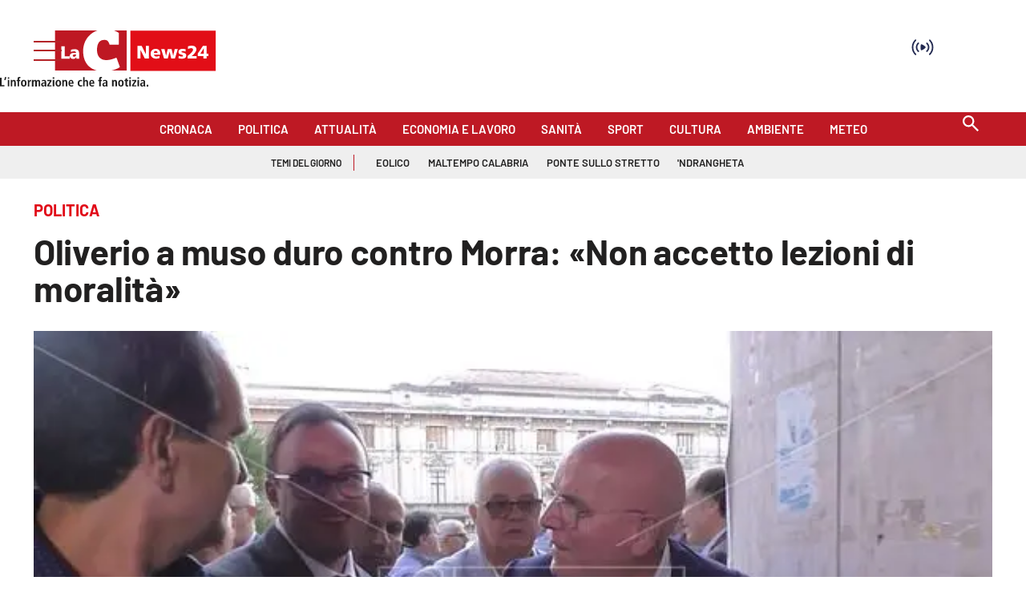

--- FILE ---
content_type: application/javascript; charset=UTF-8
request_url: https://www.lacnews24.it/_next/static/chunks/pages/index-a5df33a3229c4bc7.js
body_size: 1326
content:
(self.webpackChunk_N_E=self.webpackChunk_N_E||[]).push([[405],{26582:function(e,r,t){"use strict";t.r(r),t.d(r,{__N_SSP:function(){return O},config:function(){return k},default:function(){return I}});var n=t(27812),i=t(16835),s=t(92432),o=t(9008),a=t.n(o),l=t(43632),u=t(78068),c=t(65771),d=t(24054),f=t(23036),p=t(75392),h=t(52336),v=t(3124),g=t(22858),j=t(87241),x=t(63359),_=t(10027),Z=t(77189),m=t(93791),N=t(20315),P=t(86726),E=t(23721),S=t(30880),y=t(32390),C=t(39484),L=t(80577),T=t(47141),b=t(85893);function w(){var e,r,t=(0,T.Tk)().pedigree,n=(null==t?void 0:null===(e=t.leaf)||void 0===e?void 0:e.url)||"",i=(0,L.z1)(n);if((null==t?void 0:null===(r=t.leaf)||void 0===r?void 0:r.articleType)!=="LONG_FORM")return(0,b.jsx)(a(),{children:(0,b.jsx)("link",{rel:"amphtml",href:i})})}var O=!0,k={amp:"hybrid"},I=function e(){var r=(0,y.v)(),t=r.customCss,o=r.host,T=x.Z.usePrepareQuery(e),O=_.Z.preFetch(T),k=T.siteId,I=T.pageNumber,A=T.skip,M=T.contentPath,R=T.isMobile,D=T.previewContext,B=T.absoluteUrls,H=(0,s.aM)({query:l.N,errorPolicy:"all",pause:A||O,variables:{path:M,siteId:k,offset:(I-1)*20,limit:20,preview:null==D?void 0:D.previewDataString,absolute:B,siteLogoHeight:2*P.Z.siteLogo.height}}),F=(0,i.Z)(H,1)[0];if(O)return O;var G=F.data,U=F.error,V=(0,g.H)({result:F,skip:A,error:U||!(null!=G&&G.page.leaf)}),X=V.stopRender,q=V.errorContent;if(X)return q;var z=G.page,Q=z.site,W=z.section,J=z.leaf,K=(0,j.uH)(J,W,Q,I),Y=K.isLeaf,$=K.sectionStyles,ee=K.classNames,er=K.oneCMSId,et=Z.Z.getPageName(K),en=et?(0,n.Z)(et).join(" "):"",ei=C.Z.getMultisiteEnvs(o),es=(0,L.i5)(null==J?void 0:J.url,ei.canonicalBase);return K.currentLeafUrl=es,S.Z.setPropertyValue("data",G),S.Z.setPropertyValue("pedigree",K),(0,b.jsxs)(E.Z,{children:[(0,b.jsx)(a(),{children:er&&(0,b.jsx)("meta",{name:"onecmsid",content:er})}),!Y&&(0,b.jsx)(N.d,{}),Y&&(0,b.jsx)(w,{}),(0,b.jsx)("style",{dangerouslySetInnerHTML:{__html:t}}),(0,b.jsx)(p.Z,{}),(0,b.jsx)(v.Z,{}),(0,b.jsx)(d.PG,{page:z}),(0,b.jsx)(f.Z,{position:"OUTOFPAGE"}),R&&(0,b.jsx)(f.Z,{position:"INTERSTITIAL"}),(0,b.jsx)(f.Z,{position:R?"MOBILE_LEADERBOARD":"LEADERBOARD"}),(0,b.jsx)(u.p5,{}),(0,b.jsx)(h.T3,{pageContainerClassNames:en,className:(0,n.Z)(ee).join(" "),colorScheme:$.colorScheme,children:(0,b.jsx)(m.Z,{})}),(0,b.jsx)(c.if,{})]})}},51387:function(e,r,t){"use strict";t.r(r),t.d(r,{config:function(){return s},getServerSideProps:function(){return o}});var n=t(18063),i=t(26582),s={amp:"hybrid"},o=n.ZP.getServerSidePropsWith({cacheControl:!0,fetchApiConnectorData:!0});r.default=i.default},45728:function(e,r,t){(window.__NEXT_P=window.__NEXT_P||[]).push(["/",function(){return t(51387)}])}},function(e){e.O(0,[544,714,260,63,774,888,179],function(){return e(e.s=45728)}),_N_E=e.O()}]);